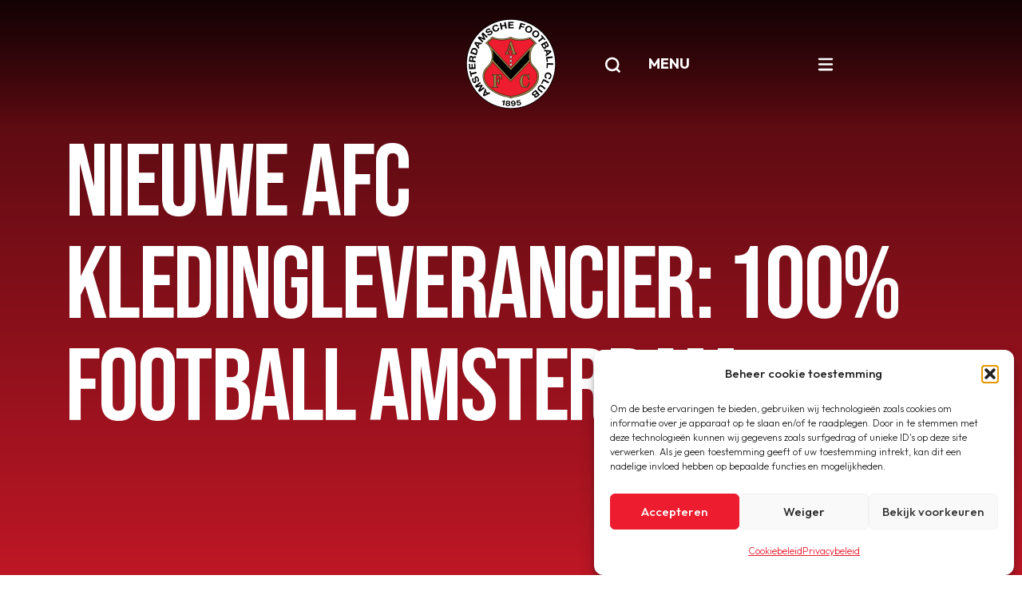

--- FILE ---
content_type: text/html; charset=UTF-8
request_url: https://www.afc.nl/nieuwe-afc-kledingleverancier-100-football-amsterdam/
body_size: 13047
content:

<!doctype html>
<!--[if lt IE 9]><html class="no-js no-svg ie lt-ie9 lt-ie8 lt-ie7" lang="nl-NL"> <![endif]-->
<!--[if IE 9]><html class="no-js no-svg ie ie9 lt-ie9 lt-ie8" lang="nl-NL"> <![endif]-->
<!--[if gt IE 9]><!--><html class="no-js no-svg" lang="nl-NL"> <!--<![endif]-->
<head>
    <meta charset="UTF-8" />
    <meta name="description" content="Amsterdamsche Football Club">
    <link rel="stylesheet" href="https://www.afc.nl/wp-content/themes/afc/style.css" type="text/css" media="screen" />
    <meta http-equiv="Content-Type" content="text/html; charset=UTF-8" />
    <meta http-equiv="X-UA-Compatible" content="IE=edge">
    <meta name="viewport" content="width=device-width, initial-scale=1">
    <link rel="author" href="https://www.afc.nl/wp-content/themes/afc/humans.txt" />
    <link rel="pingback" href="https://www.afc.nl/xmlrpc.php" />
    <link rel="profile" href="http://gmpg.org/xfn/11">
    <title>Nieuwe AFC kledingleverancier: 100% Football Amsterdam | AFC</title>
<meta name='robots' content='max-image-preview:large' />
<!-- Google tag (gtag.js) toestemmingsmodus dataLayer toegevoegd door Site Kit -->
<script type="text/javascript" id="google_gtagjs-js-consent-mode-data-layer">
/* <![CDATA[ */
window.dataLayer = window.dataLayer || [];function gtag(){dataLayer.push(arguments);}
gtag('consent', 'default', {"ad_personalization":"denied","ad_storage":"denied","ad_user_data":"denied","analytics_storage":"denied","functionality_storage":"denied","security_storage":"denied","personalization_storage":"denied","region":["AT","BE","BG","CH","CY","CZ","DE","DK","EE","ES","FI","FR","GB","GR","HR","HU","IE","IS","IT","LI","LT","LU","LV","MT","NL","NO","PL","PT","RO","SE","SI","SK"],"wait_for_update":500});
window._googlesitekitConsentCategoryMap = {"statistics":["analytics_storage"],"marketing":["ad_storage","ad_user_data","ad_personalization"],"functional":["functionality_storage","security_storage"],"preferences":["personalization_storage"]};
window._googlesitekitConsents = {"ad_personalization":"denied","ad_storage":"denied","ad_user_data":"denied","analytics_storage":"denied","functionality_storage":"denied","security_storage":"denied","personalization_storage":"denied","region":["AT","BE","BG","CH","CY","CZ","DE","DK","EE","ES","FI","FR","GB","GR","HR","HU","IE","IS","IT","LI","LT","LU","LV","MT","NL","NO","PL","PT","RO","SE","SI","SK"],"wait_for_update":500};
/* ]]> */
</script>
<!-- Einde Google tag (gtag.js) toestemmingsmodus dataLayer toegevoegd door Site Kit -->
		<style>
			.lazyload,
			.lazyloading {
				max-width: 100%;
			}
		</style>
		<style id='wp-img-auto-sizes-contain-inline-css' type='text/css'>
img:is([sizes=auto i],[sizes^="auto," i]){contain-intrinsic-size:3000px 1500px}
/*# sourceURL=wp-img-auto-sizes-contain-inline-css */
</style>
<style id='classic-theme-styles-inline-css' type='text/css'>
/*! This file is auto-generated */
.wp-block-button__link{color:#fff;background-color:#32373c;border-radius:9999px;box-shadow:none;text-decoration:none;padding:calc(.667em + 2px) calc(1.333em + 2px);font-size:1.125em}.wp-block-file__button{background:#32373c;color:#fff;text-decoration:none}
/*# sourceURL=/wp-includes/css/classic-themes.min.css */
</style>
<link rel="stylesheet" href="https://www.afc.nl/wp-content/plugins/complianz-gdpr-premium/assets/css/cookieblocker.min.css?ver=1762000547">
<link rel="stylesheet" href="https://www.afc.nl/wp-content/themes/afc/assets/css/app.04aa7.css">
<script src="https://www.afc.nl/wp-includes/js/jquery/jquery.min.js?ver=3.7.1"></script>
<script src="https://www.afc.nl/wp-includes/js/jquery/jquery-migrate.min.js?ver=3.4.1"></script>
<script src="https://kit.fontawesome.com/83614a2a73.js?ver=1"></script>
<script type="text/javascript" id="beehive-gtm-frontend-header-js-after">
/* <![CDATA[ */
var dataLayer = [];
(function(w,d,s,l,i){w[l]=w[l]||[];w[l].push({'gtm.start':
			new Date().getTime(),event:'gtm.js'});var f=d.getElementsByTagName(s)[0],
			j=d.createElement(s),dl=l!='dataLayer'?'&l='+l:'';j.async=true;j.src=
			'https://www.googletagmanager.com/gtm.js?id='+i+dl;f.parentNode.insertBefore(j,f);
			})(window,document,'script','dataLayer','GTM-5M8FF7JX');
//# sourceURL=beehive-gtm-frontend-header-js-after
/* ]]> */
</script>

<!-- Google tag (gtag.js) snippet toegevoegd door Site Kit -->
<!-- Google Analytics snippet toegevoegd door Site Kit -->
<script src="https://www.googletagmanager.com/gtag/js?id=G-MWW6YPPYVF" async></script>
<meta name="generator" content="Site Kit by Google 1.170.0" />			<style>.cmplz-hidden {
					display: none !important;
				}</style>		<script>
			document.documentElement.className = document.documentElement.className.replace('no-js', 'js');
		</script>
				<style>
			.no-js img.lazyload {
				display: none;
			}

			figure.wp-block-image img.lazyloading {
				min-width: 150px;
			}

			.lazyload,
			.lazyloading {
				--smush-placeholder-width: 100px;
				--smush-placeholder-aspect-ratio: 1/1;
				width: var(--smush-image-width, var(--smush-placeholder-width)) !important;
				aspect-ratio: var(--smush-image-aspect-ratio, var(--smush-placeholder-aspect-ratio)) !important;
			}

						.lazyload, .lazyloading {
				opacity: 0;
			}

			.lazyloaded {
				opacity: 1;
				transition: opacity 250ms;
				transition-delay: 0ms;
			}

					</style>
							<!-- Google Analytics tracking code output by Beehive Analytics Pro -->
						<script async src="https://www.googletagmanager.com/gtag/js?id=G-252272147&l=beehiveDataLayer"></script>
		<script>
						window.beehiveDataLayer = window.beehiveDataLayer || [];
			function beehive_ga() {beehiveDataLayer.push(arguments);}
			beehive_ga('js', new Date())
						beehive_ga('config', 'G-252272147', {
				'anonymize_ip': true,
				'allow_google_signals': false,
			})
					</script>
		<!-- SEO meta tags powered by SmartCrawl https://wpmudev.com/project/smartcrawl-wordpress-seo/ -->
<link rel="canonical" href="https://www.afc.nl/nieuwe-afc-kledingleverancier-100-football-amsterdam/" />
<meta name="description" content="AFC en&nbsp;Voetbalshop.nl&nbsp;hebben per 30 juni de samenwerking be&euml;indigd. Voetbalshop.nl&nbsp;heeft als AFC Vriendelijk Bedrijf de afgelopen vier s ..." />
<script type="application/ld+json">{"@context":"https:\/\/schema.org","@graph":[{"@type":"Organization","@id":"https:\/\/www.afc.nl\/#schema-publishing-organization","url":"https:\/\/www.afc.nl","name":"AFC","logo":{"@type":"ImageObject","@id":"https:\/\/www.afc.nl\/#schema-organization-logo","url":"https:\/\/www.afc.nl\/wp-content\/uploads\/2023\/10\/AFC-logo-4-png.png","height":60,"width":60}},{"@type":"WebSite","@id":"https:\/\/www.afc.nl\/#schema-website","url":"https:\/\/www.afc.nl","name":"AFC","encoding":"UTF-8","potentialAction":{"@type":"SearchAction","target":"https:\/\/www.afc.nl\/search\/{search_term_string}\/","query-input":"required name=search_term_string"},"image":{"@type":"ImageObject","@id":"https:\/\/www.afc.nl\/#schema-site-logo","url":"https:\/\/www.afc.nl\/wp-content\/uploads\/2022\/10\/afc-logo-color.png","height":224,"width":224,"caption":"afc logo color"}},{"@type":"BreadcrumbList","@id":"https:\/\/www.afc.nl\/nieuwe-afc-kledingleverancier-100-football-amsterdam?page&name=nieuwe-afc-kledingleverancier-100-football-amsterdam\/#breadcrumb","itemListElement":[{"@type":"ListItem","position":1,"name":"Home","item":"https:\/\/www.afc.nl"},{"@type":"ListItem","position":2,"name":"Archief","item":"https:\/\/www.afc.nl\/category\/archief\/"},{"@type":"ListItem","position":3,"name":"Nieuwe AFC kledingleverancier: 100% Football Amsterdam"}]},{"@type":"Person","@id":"https:\/\/www.afc.nl\/author\/expedition\/#schema-author","name":"expedition","url":"https:\/\/www.afc.nl\/author\/expedition\/"},{"@type":"WebPage","@id":"https:\/\/www.afc.nl\/nieuwe-afc-kledingleverancier-100-football-amsterdam\/#schema-webpage","isPartOf":{"@id":"https:\/\/www.afc.nl\/#schema-website"},"publisher":{"@id":"https:\/\/www.afc.nl\/#schema-publishing-organization"},"url":"https:\/\/www.afc.nl\/nieuwe-afc-kledingleverancier-100-football-amsterdam\/","hasPart":[{"@type":"SiteNavigationElement","@id":"https:\/\/www.afc.nl\/nieuwe-afc-kledingleverancier-100-football-amsterdam\/#schema-nav-element-2034","name":"","url":"https:\/\/www.afc.nl\/"},{"@type":"SiteNavigationElement","@id":"https:\/\/www.afc.nl\/nieuwe-afc-kledingleverancier-100-football-amsterdam\/#schema-nav-element-3683","name":"AFC 1","url":"#"},{"@type":"SiteNavigationElement","@id":"https:\/\/www.afc.nl\/nieuwe-afc-kledingleverancier-100-football-amsterdam\/#schema-nav-element-4467","name":"Nieuws","url":"\/nieuws\/?_news_categories=afc1"},{"@type":"SiteNavigationElement","@id":"https:\/\/www.afc.nl\/nieuwe-afc-kledingleverancier-100-football-amsterdam\/#schema-nav-element-265354","name":"","url":"https:\/\/www.afc.nl\/selectie-afc-1\/"},{"@type":"SiteNavigationElement","@id":"https:\/\/www.afc.nl\/nieuwe-afc-kledingleverancier-100-football-amsterdam\/#schema-nav-element-2035","name":"Programma","url":"https:\/\/www.afc.nl\/afc1-programma\/"},{"@type":"SiteNavigationElement","@id":"https:\/\/www.afc.nl\/nieuwe-afc-kledingleverancier-100-football-amsterdam\/#schema-nav-element-4407","name":"","url":"https:\/\/www.afc.nl\/topscorers\/"},{"@type":"SiteNavigationElement","@id":"https:\/\/www.afc.nl\/nieuwe-afc-kledingleverancier-100-football-amsterdam\/#schema-nav-element-39179","name":"","url":"https:\/\/www.afc.nl\/e-tickets\/"},{"@type":"SiteNavigationElement","@id":"https:\/\/www.afc.nl\/nieuwe-afc-kledingleverancier-100-football-amsterdam\/#schema-nav-element-4412","name":"","url":"https:\/\/www.afc.nl\/afc-tv-2022-2013\/"},{"@type":"SiteNavigationElement","@id":"https:\/\/www.afc.nl\/nieuwe-afc-kledingleverancier-100-football-amsterdam\/#schema-nav-element-4555","name":"","url":"https:\/\/www.afc.nl\/afc-tv-vanaf-2017\/"},{"@type":"SiteNavigationElement","@id":"https:\/\/www.afc.nl\/nieuwe-afc-kledingleverancier-100-football-amsterdam\/#schema-nav-element-3609","name":"Teams","url":"#"},{"@type":"SiteNavigationElement","@id":"https:\/\/www.afc.nl\/nieuwe-afc-kledingleverancier-100-football-amsterdam\/#schema-nav-element-4435","name":"","url":"https:\/\/www.afc.nl\/senioren-zaterdag\/"},{"@type":"SiteNavigationElement","@id":"https:\/\/www.afc.nl\/nieuwe-afc-kledingleverancier-100-football-amsterdam\/#schema-nav-element-4439","name":"","url":"https:\/\/www.afc.nl\/senioren-zondag\/"},{"@type":"SiteNavigationElement","@id":"https:\/\/www.afc.nl\/nieuwe-afc-kledingleverancier-100-football-amsterdam\/#schema-nav-element-4556","name":"","url":"https:\/\/www.afc.nl\/veteranen-zaterdag\/"},{"@type":"SiteNavigationElement","@id":"https:\/\/www.afc.nl\/nieuwe-afc-kledingleverancier-100-football-amsterdam\/#schema-nav-element-1818","name":"","url":"https:\/\/www.afc.nl\/jeugd-zaterdag\/"},{"@type":"SiteNavigationElement","@id":"https:\/\/www.afc.nl\/nieuwe-afc-kledingleverancier-100-football-amsterdam\/#schema-nav-element-3581","name":"","url":"https:\/\/www.afc.nl\/jeugd-zondag\/"},{"@type":"SiteNavigationElement","@id":"https:\/\/www.afc.nl\/nieuwe-afc-kledingleverancier-100-football-amsterdam\/#schema-nav-element-4460","name":"","url":"https:\/\/www.afc.nl\/vrouwen\/"},{"@type":"SiteNavigationElement","@id":"https:\/\/www.afc.nl\/nieuwe-afc-kledingleverancier-100-football-amsterdam\/#schema-nav-element-4459","name":"","url":"https:\/\/www.afc.nl\/meisjes-zaterdag\/"},{"@type":"SiteNavigationElement","@id":"https:\/\/www.afc.nl\/nieuwe-afc-kledingleverancier-100-football-amsterdam\/#schema-nav-element-37319","name":"","url":"https:\/\/www.afc.nl\/meisjes-zaterdag-copy\/"},{"@type":"SiteNavigationElement","@id":"https:\/\/www.afc.nl\/nieuwe-afc-kledingleverancier-100-football-amsterdam\/#schema-nav-element-3610","name":"Jeugd","url":"#"},{"@type":"SiteNavigationElement","@id":"https:\/\/www.afc.nl\/nieuwe-afc-kledingleverancier-100-football-amsterdam\/#schema-nav-element-3611","name":"Nieuws","url":"\/nieuws\/?_news_categories=jeugd"},{"@type":"SiteNavigationElement","@id":"https:\/\/www.afc.nl\/nieuwe-afc-kledingleverancier-100-football-amsterdam\/#schema-nav-element-3626","name":"Organisatie","url":"https:\/\/www.afc.nl\/jeugd-organisatie\/"},{"@type":"SiteNavigationElement","@id":"https:\/\/www.afc.nl\/nieuwe-afc-kledingleverancier-100-football-amsterdam\/#schema-nav-element-39849","name":"","url":"https:\/\/www.afc.nl\/teamindelingen-jeugd\/"},{"@type":"SiteNavigationElement","@id":"https:\/\/www.afc.nl\/nieuwe-afc-kledingleverancier-100-football-amsterdam\/#schema-nav-element-4473","name":"","url":"https:\/\/www.afc.nl\/trainingsschema\/"},{"@type":"SiteNavigationElement","@id":"https:\/\/www.afc.nl\/nieuwe-afc-kledingleverancier-100-football-amsterdam\/#schema-nav-element-139019","name":"","url":"https:\/\/www.afc.nl\/wedstrijdprogramma\/"},{"@type":"SiteNavigationElement","@id":"https:\/\/www.afc.nl\/nieuwe-afc-kledingleverancier-100-football-amsterdam\/#schema-nav-element-240590","name":"","url":"https:\/\/www.afc.nl\/uitslagen\/"},{"@type":"SiteNavigationElement","@id":"https:\/\/www.afc.nl\/nieuwe-afc-kledingleverancier-100-football-amsterdam\/#schema-nav-element-4488","name":"","url":"https:\/\/www.afc.nl\/afc-voetjebal\/"},{"@type":"SiteNavigationElement","@id":"https:\/\/www.afc.nl\/nieuwe-afc-kledingleverancier-100-football-amsterdam\/#schema-nav-element-254782","name":"","url":"https:\/\/www.afc.nl\/herfst2daagse\/"},{"@type":"SiteNavigationElement","@id":"https:\/\/www.afc.nl\/nieuwe-afc-kledingleverancier-100-football-amsterdam\/#schema-nav-element-249213","name":"","url":"https:\/\/www.afc.nl\/voetbalkamp-2025\/"},{"@type":"SiteNavigationElement","@id":"https:\/\/www.afc.nl\/nieuwe-afc-kledingleverancier-100-football-amsterdam\/#schema-nav-element-4491","name":"","url":"https:\/\/www.afc.nl\/medische-zaken\/"},{"@type":"SiteNavigationElement","@id":"https:\/\/www.afc.nl\/nieuwe-afc-kledingleverancier-100-football-amsterdam\/#schema-nav-element-4466","name":"Senioren","url":"#"},{"@type":"SiteNavigationElement","@id":"https:\/\/www.afc.nl\/nieuwe-afc-kledingleverancier-100-football-amsterdam\/#schema-nav-element-4492","name":"Nieuws","url":"\/nieuws\/?_news_categories=senioren"},{"@type":"SiteNavigationElement","@id":"https:\/\/www.afc.nl\/nieuwe-afc-kledingleverancier-100-football-amsterdam\/#schema-nav-element-246035","name":"","url":"https:\/\/www.afc.nl\/contactgegevens-aanvoerders\/"},{"@type":"SiteNavigationElement","@id":"https:\/\/www.afc.nl\/nieuwe-afc-kledingleverancier-100-football-amsterdam\/#schema-nav-element-39152","name":"","url":"https:\/\/www.afc.nl\/teamindelingen-zaterdag\/"},{"@type":"SiteNavigationElement","@id":"https:\/\/www.afc.nl\/nieuwe-afc-kledingleverancier-100-football-amsterdam\/#schema-nav-element-39158","name":"","url":"https:\/\/www.afc.nl\/teamindeling-zondag\/"},{"@type":"SiteNavigationElement","@id":"https:\/\/www.afc.nl\/nieuwe-afc-kledingleverancier-100-football-amsterdam\/#schema-nav-element-4513","name":"Trainingsschema","url":"https:\/\/www.afc.nl\/senioren-trainingsschema\/"},{"@type":"SiteNavigationElement","@id":"https:\/\/www.afc.nl\/nieuwe-afc-kledingleverancier-100-football-amsterdam\/#schema-nav-element-139018","name":"","url":"https:\/\/www.afc.nl\/wedstrijdprogramma\/"},{"@type":"SiteNavigationElement","@id":"https:\/\/www.afc.nl\/nieuwe-afc-kledingleverancier-100-football-amsterdam\/#schema-nav-element-240591","name":"","url":"https:\/\/www.afc.nl\/uitslagen\/"},{"@type":"SiteNavigationElement","@id":"https:\/\/www.afc.nl\/nieuwe-afc-kledingleverancier-100-football-amsterdam\/#schema-nav-element-19070","name":"","url":"https:\/\/www.afc.nl\/medische-zaken\/"},{"@type":"SiteNavigationElement","@id":"https:\/\/www.afc.nl\/nieuwe-afc-kledingleverancier-100-football-amsterdam\/#schema-nav-element-4548","name":"Clubinfo","url":"#"},{"@type":"SiteNavigationElement","@id":"https:\/\/www.afc.nl\/nieuwe-afc-kledingleverancier-100-football-amsterdam\/#schema-nav-element-266662","name":"","url":"https:\/\/www.afc.nl\/bestuur-contactpersonen\/"},{"@type":"SiteNavigationElement","@id":"https:\/\/www.afc.nl\/nieuwe-afc-kledingleverancier-100-football-amsterdam\/#schema-nav-element-4547","name":"","url":"https:\/\/www.afc.nl\/voetballinks\/"},{"@type":"SiteNavigationElement","@id":"https:\/\/www.afc.nl\/nieuwe-afc-kledingleverancier-100-football-amsterdam\/#schema-nav-element-4567","name":"","url":"https:\/\/www.afc.nl\/archief\/"},{"@type":"SiteNavigationElement","@id":"https:\/\/www.afc.nl\/nieuwe-afc-kledingleverancier-100-football-amsterdam\/#schema-nav-element-245963","name":"","url":"https:\/\/www.afc.nl\/veiligheidszaken\/"},{"@type":"SiteNavigationElement","@id":"https:\/\/www.afc.nl\/nieuwe-afc-kledingleverancier-100-football-amsterdam\/#schema-nav-element-273920","name":"Nieuwsoverzicht","url":"https:\/\/www.afc.nl\/nieuws\/"},{"@type":"SiteNavigationElement","@id":"https:\/\/www.afc.nl\/nieuwe-afc-kledingleverancier-100-football-amsterdam\/#schema-nav-element-4546","name":"","url":"https:\/\/www.afc.nl\/sponsoring\/"},{"@type":"SiteNavigationElement","@id":"https:\/\/www.afc.nl\/nieuwe-afc-kledingleverancier-100-football-amsterdam\/#schema-nav-element-265787","name":"","url":"https:\/\/www.afc.nl\/aanmelden\/"}]},{"@type":"NewsArticle","mainEntityOfPage":{"@id":"https:\/\/www.afc.nl\/nieuwe-afc-kledingleverancier-100-football-amsterdam\/#schema-webpage"},"publisher":{"@id":"https:\/\/www.afc.nl\/#schema-publishing-organization"},"dateModified":"2020-07-03T14:40:00","datePublished":"2020-07-03T14:40:00","headline":"Nieuwe AFC kledingleverancier: 100% Football Amsterdam | AFC","description":"AFC en&nbsp;Voetbalshop.nl&nbsp;hebben per 30 juni de samenwerking be&euml;indigd. Voetbalshop.nl&nbsp;heeft als AFC Vriendelijk Bedrijf de afgelopen vier s ...","name":"Nieuwe AFC kledingleverancier: 100% Football Amsterdam","author":{"@id":"https:\/\/www.afc.nl\/author\/expedition\/#schema-author"},"image":{"@type":"ImageObject","@id":"https:\/\/www.afc.nl\/nieuwe-afc-kledingleverancier-100-football-amsterdam\/#schema-article-image","url":"https:\/\/www.afc.nl\/wp-content\/uploads\/2022\/11\/AFC-logo-0.jpg","height":1154,"width":2052,"caption":"AFC logo "},"thumbnailUrl":"https:\/\/www.afc.nl\/wp-content\/uploads\/2022\/11\/AFC-logo-0.jpg"}]}</script>
<meta property="og:type" content="article" />
<meta property="og:url" content="https://www.afc.nl/nieuwe-afc-kledingleverancier-100-football-amsterdam/" />
<meta property="og:title" content="Nieuwe AFC kledingleverancier: 100% Football Amsterdam | AFC" />
<meta property="og:description" content="AFC en&nbsp;Voetbalshop.nl&nbsp;hebben per 30 juni de samenwerking be&euml;indigd. Voetbalshop.nl&nbsp;heeft als AFC Vriendelijk Bedrijf de afgelopen vier s ..." />
<meta property="article:published_time" content="2020-07-03T14:40:00" />
<meta property="article:author" content="expedition" />
<meta name="twitter:card" content="summary" />
<meta name="twitter:title" content="Nieuwe AFC kledingleverancier: 100% Football Amsterdam | AFC" />
<meta name="twitter:description" content="AFC en&nbsp;Voetbalshop.nl&nbsp;hebben per 30 juni de samenwerking be&euml;indigd. Voetbalshop.nl&nbsp;heeft als AFC Vriendelijk Bedrijf de afgelopen vier s ..." />
<!-- /SEO -->

<!-- Google Tag Manager snippet toegevoegd door Site Kit -->
<script type="text/javascript">
/* <![CDATA[ */

			( function( w, d, s, l, i ) {
				w[l] = w[l] || [];
				w[l].push( {'gtm.start': new Date().getTime(), event: 'gtm.js'} );
				var f = d.getElementsByTagName( s )[0],
					j = d.createElement( s ), dl = l != 'dataLayer' ? '&l=' + l : '';
				j.async = true;
				j.src = 'https://www.googletagmanager.com/gtm.js?id=' + i + dl;
				f.parentNode.insertBefore( j, f );
			} )( window, document, 'script', 'dataLayer', 'GTM-5M8FF7JX' );
			
/* ]]> */
</script>

<!-- Einde Google Tag Manager snippet toegevoegd door Site Kit -->
<link rel="icon" href="https://www.afc.nl/wp-content/uploads/2023/02/20220811_2f68a2527b03ad74778c31cd6e6b4c79-150x150.png" sizes="32x32" />
<link rel="icon" href="https://www.afc.nl/wp-content/uploads/2023/02/20220811_2f68a2527b03ad74778c31cd6e6b4c79.png" sizes="192x192" />
<link rel="apple-touch-icon" href="https://www.afc.nl/wp-content/uploads/2023/02/20220811_2f68a2527b03ad74778c31cd6e6b4c79.png" />
<meta name="msapplication-TileImage" content="https://www.afc.nl/wp-content/uploads/2023/02/20220811_2f68a2527b03ad74778c31cd6e6b4c79.png" />

			<style id='global-styles-inline-css' type='text/css'>
:root{--wp--preset--aspect-ratio--square: 1;--wp--preset--aspect-ratio--4-3: 4/3;--wp--preset--aspect-ratio--3-4: 3/4;--wp--preset--aspect-ratio--3-2: 3/2;--wp--preset--aspect-ratio--2-3: 2/3;--wp--preset--aspect-ratio--16-9: 16/9;--wp--preset--aspect-ratio--9-16: 9/16;--wp--preset--color--black: #000000;--wp--preset--color--cyan-bluish-gray: #abb8c3;--wp--preset--color--white: #ffffff;--wp--preset--color--pale-pink: #f78da7;--wp--preset--color--vivid-red: #cf2e2e;--wp--preset--color--luminous-vivid-orange: #ff6900;--wp--preset--color--luminous-vivid-amber: #fcb900;--wp--preset--color--light-green-cyan: #7bdcb5;--wp--preset--color--vivid-green-cyan: #00d084;--wp--preset--color--pale-cyan-blue: #8ed1fc;--wp--preset--color--vivid-cyan-blue: #0693e3;--wp--preset--color--vivid-purple: #9b51e0;--wp--preset--gradient--vivid-cyan-blue-to-vivid-purple: linear-gradient(135deg,rgb(6,147,227) 0%,rgb(155,81,224) 100%);--wp--preset--gradient--light-green-cyan-to-vivid-green-cyan: linear-gradient(135deg,rgb(122,220,180) 0%,rgb(0,208,130) 100%);--wp--preset--gradient--luminous-vivid-amber-to-luminous-vivid-orange: linear-gradient(135deg,rgb(252,185,0) 0%,rgb(255,105,0) 100%);--wp--preset--gradient--luminous-vivid-orange-to-vivid-red: linear-gradient(135deg,rgb(255,105,0) 0%,rgb(207,46,46) 100%);--wp--preset--gradient--very-light-gray-to-cyan-bluish-gray: linear-gradient(135deg,rgb(238,238,238) 0%,rgb(169,184,195) 100%);--wp--preset--gradient--cool-to-warm-spectrum: linear-gradient(135deg,rgb(74,234,220) 0%,rgb(151,120,209) 20%,rgb(207,42,186) 40%,rgb(238,44,130) 60%,rgb(251,105,98) 80%,rgb(254,248,76) 100%);--wp--preset--gradient--blush-light-purple: linear-gradient(135deg,rgb(255,206,236) 0%,rgb(152,150,240) 100%);--wp--preset--gradient--blush-bordeaux: linear-gradient(135deg,rgb(254,205,165) 0%,rgb(254,45,45) 50%,rgb(107,0,62) 100%);--wp--preset--gradient--luminous-dusk: linear-gradient(135deg,rgb(255,203,112) 0%,rgb(199,81,192) 50%,rgb(65,88,208) 100%);--wp--preset--gradient--pale-ocean: linear-gradient(135deg,rgb(255,245,203) 0%,rgb(182,227,212) 50%,rgb(51,167,181) 100%);--wp--preset--gradient--electric-grass: linear-gradient(135deg,rgb(202,248,128) 0%,rgb(113,206,126) 100%);--wp--preset--gradient--midnight: linear-gradient(135deg,rgb(2,3,129) 0%,rgb(40,116,252) 100%);--wp--preset--font-size--small: 13px;--wp--preset--font-size--medium: 20px;--wp--preset--font-size--large: 36px;--wp--preset--font-size--x-large: 42px;--wp--preset--spacing--20: 0.44rem;--wp--preset--spacing--30: 0.67rem;--wp--preset--spacing--40: 1rem;--wp--preset--spacing--50: 1.5rem;--wp--preset--spacing--60: 2.25rem;--wp--preset--spacing--70: 3.38rem;--wp--preset--spacing--80: 5.06rem;--wp--preset--shadow--natural: 6px 6px 9px rgba(0, 0, 0, 0.2);--wp--preset--shadow--deep: 12px 12px 50px rgba(0, 0, 0, 0.4);--wp--preset--shadow--sharp: 6px 6px 0px rgba(0, 0, 0, 0.2);--wp--preset--shadow--outlined: 6px 6px 0px -3px rgb(255, 255, 255), 6px 6px rgb(0, 0, 0);--wp--preset--shadow--crisp: 6px 6px 0px rgb(0, 0, 0);}:where(.is-layout-flex){gap: 0.5em;}:where(.is-layout-grid){gap: 0.5em;}body .is-layout-flex{display: flex;}.is-layout-flex{flex-wrap: wrap;align-items: center;}.is-layout-flex > :is(*, div){margin: 0;}body .is-layout-grid{display: grid;}.is-layout-grid > :is(*, div){margin: 0;}:where(.wp-block-columns.is-layout-flex){gap: 2em;}:where(.wp-block-columns.is-layout-grid){gap: 2em;}:where(.wp-block-post-template.is-layout-flex){gap: 1.25em;}:where(.wp-block-post-template.is-layout-grid){gap: 1.25em;}.has-black-color{color: var(--wp--preset--color--black) !important;}.has-cyan-bluish-gray-color{color: var(--wp--preset--color--cyan-bluish-gray) !important;}.has-white-color{color: var(--wp--preset--color--white) !important;}.has-pale-pink-color{color: var(--wp--preset--color--pale-pink) !important;}.has-vivid-red-color{color: var(--wp--preset--color--vivid-red) !important;}.has-luminous-vivid-orange-color{color: var(--wp--preset--color--luminous-vivid-orange) !important;}.has-luminous-vivid-amber-color{color: var(--wp--preset--color--luminous-vivid-amber) !important;}.has-light-green-cyan-color{color: var(--wp--preset--color--light-green-cyan) !important;}.has-vivid-green-cyan-color{color: var(--wp--preset--color--vivid-green-cyan) !important;}.has-pale-cyan-blue-color{color: var(--wp--preset--color--pale-cyan-blue) !important;}.has-vivid-cyan-blue-color{color: var(--wp--preset--color--vivid-cyan-blue) !important;}.has-vivid-purple-color{color: var(--wp--preset--color--vivid-purple) !important;}.has-black-background-color{background-color: var(--wp--preset--color--black) !important;}.has-cyan-bluish-gray-background-color{background-color: var(--wp--preset--color--cyan-bluish-gray) !important;}.has-white-background-color{background-color: var(--wp--preset--color--white) !important;}.has-pale-pink-background-color{background-color: var(--wp--preset--color--pale-pink) !important;}.has-vivid-red-background-color{background-color: var(--wp--preset--color--vivid-red) !important;}.has-luminous-vivid-orange-background-color{background-color: var(--wp--preset--color--luminous-vivid-orange) !important;}.has-luminous-vivid-amber-background-color{background-color: var(--wp--preset--color--luminous-vivid-amber) !important;}.has-light-green-cyan-background-color{background-color: var(--wp--preset--color--light-green-cyan) !important;}.has-vivid-green-cyan-background-color{background-color: var(--wp--preset--color--vivid-green-cyan) !important;}.has-pale-cyan-blue-background-color{background-color: var(--wp--preset--color--pale-cyan-blue) !important;}.has-vivid-cyan-blue-background-color{background-color: var(--wp--preset--color--vivid-cyan-blue) !important;}.has-vivid-purple-background-color{background-color: var(--wp--preset--color--vivid-purple) !important;}.has-black-border-color{border-color: var(--wp--preset--color--black) !important;}.has-cyan-bluish-gray-border-color{border-color: var(--wp--preset--color--cyan-bluish-gray) !important;}.has-white-border-color{border-color: var(--wp--preset--color--white) !important;}.has-pale-pink-border-color{border-color: var(--wp--preset--color--pale-pink) !important;}.has-vivid-red-border-color{border-color: var(--wp--preset--color--vivid-red) !important;}.has-luminous-vivid-orange-border-color{border-color: var(--wp--preset--color--luminous-vivid-orange) !important;}.has-luminous-vivid-amber-border-color{border-color: var(--wp--preset--color--luminous-vivid-amber) !important;}.has-light-green-cyan-border-color{border-color: var(--wp--preset--color--light-green-cyan) !important;}.has-vivid-green-cyan-border-color{border-color: var(--wp--preset--color--vivid-green-cyan) !important;}.has-pale-cyan-blue-border-color{border-color: var(--wp--preset--color--pale-cyan-blue) !important;}.has-vivid-cyan-blue-border-color{border-color: var(--wp--preset--color--vivid-cyan-blue) !important;}.has-vivid-purple-border-color{border-color: var(--wp--preset--color--vivid-purple) !important;}.has-vivid-cyan-blue-to-vivid-purple-gradient-background{background: var(--wp--preset--gradient--vivid-cyan-blue-to-vivid-purple) !important;}.has-light-green-cyan-to-vivid-green-cyan-gradient-background{background: var(--wp--preset--gradient--light-green-cyan-to-vivid-green-cyan) !important;}.has-luminous-vivid-amber-to-luminous-vivid-orange-gradient-background{background: var(--wp--preset--gradient--luminous-vivid-amber-to-luminous-vivid-orange) !important;}.has-luminous-vivid-orange-to-vivid-red-gradient-background{background: var(--wp--preset--gradient--luminous-vivid-orange-to-vivid-red) !important;}.has-very-light-gray-to-cyan-bluish-gray-gradient-background{background: var(--wp--preset--gradient--very-light-gray-to-cyan-bluish-gray) !important;}.has-cool-to-warm-spectrum-gradient-background{background: var(--wp--preset--gradient--cool-to-warm-spectrum) !important;}.has-blush-light-purple-gradient-background{background: var(--wp--preset--gradient--blush-light-purple) !important;}.has-blush-bordeaux-gradient-background{background: var(--wp--preset--gradient--blush-bordeaux) !important;}.has-luminous-dusk-gradient-background{background: var(--wp--preset--gradient--luminous-dusk) !important;}.has-pale-ocean-gradient-background{background: var(--wp--preset--gradient--pale-ocean) !important;}.has-electric-grass-gradient-background{background: var(--wp--preset--gradient--electric-grass) !important;}.has-midnight-gradient-background{background: var(--wp--preset--gradient--midnight) !important;}.has-small-font-size{font-size: var(--wp--preset--font-size--small) !important;}.has-medium-font-size{font-size: var(--wp--preset--font-size--medium) !important;}.has-large-font-size{font-size: var(--wp--preset--font-size--large) !important;}.has-x-large-font-size{font-size: var(--wp--preset--font-size--x-large) !important;}
/*# sourceURL=global-styles-inline-css */
</style>
</head>

	<body class="wp-singular post-template-default single single-post postid-14282 single-format-standard wp-theme-afc" data-template="base.twig">

		<a class="skip-link screen-reader-text" href="#content">Ga naar de inhoud</a>
		<header id="header" class="header header--not-scrolled header--closed ">
    
        <div class="header__navbar-closed">
            <div id="navbar-closed" class="container ">
                <div class="row">
                    <div class="col-12 position-relative">
                        <div class="header__logo-wrapper">
                            <a class="header__logo-url" href="https://www.afc.nl" title="Ga naar de homepagina">
                                <img alt="AFC logo" class="header__logo lazyload" data-src="https://www.afc.nl/wp-content/uploads/2022/10/afc-logo-color.png" src="[data-uri]" style="--smush-placeholder-width: 224px; --smush-placeholder-aspect-ratio: 224/224;">
                                <img alt="AFC logo" class="header__logo header__logo-alt lazyload" data-src="https://www.afc.nl/wp-content/uploads/2022/10/afc-logo-color.png" src="[data-uri]" style="--smush-placeholder-width: 224px; --smush-placeholder-aspect-ratio: 224/224;">
                            </a>
                        </div>

                        <div class="header__menu-toggle">
                            <button id="searchOpen" class="header__search-btn header__search-btn--open btn text-decoration-none px-0">
                                <svg width="23" height="24" viewBox="0 0 23 24" fill="none" xmlns="http://www.w3.org/2000/svg">
                                    <path fill-rule="evenodd" clip-rule="evenodd" d="M17 10.8151C17 14.6811 13.866 17.8151 10 17.8151C6.13401 17.8151 3 14.6811 3 10.8151C3 6.94907 6.13401 3.81506 10 3.81506C13.866 3.81506 17 6.94907 17 10.8151ZM15.751 18.9969C14.1243 20.1424 12.1407 20.8151 10 20.8151C4.47715 20.8151 0 16.3379 0 10.8151C0 5.29222 4.47715 0.815063 10 0.815063C15.5228 0.815063 20 5.29222 20 10.8151C20 13.1147 19.2238 15.233 17.919 16.9223L22.0604 21.0637L19.9391 23.1851L15.751 18.9969Z" fill="white"/>
                                </svg>
                            </button>
                            <button id="searchClose" class="header__search-btn header__search-btn--close btn text-decoration-none px-0">
                                <svg width="28" height="22" viewBox="0 0 28 22" fill="none" xmlns="http://www.w3.org/2000/svg">
                                    <rect x="3.04004" y="19.8389" width="28" height="3" transform="rotate(-45 3.04004 19.8389)" fill="white"/>
                                    <rect x="5.16113" y="0.0397949" width="28" height="3" transform="rotate(45 5.16113 0.0397949)" fill="white"/>
                                </svg>
                            </button>
                            <button id="menuOpen" class="d-flex header__menu-open">
                                <div class="btn d-flex align-items-center">
                                    <span class="header__menu-text">MENU</span>

                                    <span class="header__menu-open-icon ms-4">
                                        <i class="c-white fa-solid fa-bars"></i>
                                    </span>
                                </div>
                            </button>

                            <button id="menuClose" class="d-none header__menu-open">
                                <div class="btn d-flex align-items-center">
                                    <span class="header__menu-text">CLOSE</span>

                                    <span class="header__menu-open-icon ms-4">
                                        <i class="c-white fa-solid fa-x"></i>
                                    </span>
                                </div>
                            </button>
                        </div>
                    </div>
                </div>
            </div>
        </div>

        <div class="header__navbar-open">
            <div id="navbar-open" class="container ">
                
    <div class="row header__main-menu">
        <div id="js-primary-menu" class="col-12 col-md-6">
            <ul>
                                    <li class="text-6xl a-underline list-group-item f-secondary f-400" data-menu-id="0">
                        <a class="header__main-menu-link d-block" href="https://www.afc.nl/" target="_self">
                            Home
                                                    </a>
                    </li>
                                    <li class="text-6xl a-underline list-group-item f-secondary f-400" data-menu-id="1">
                        <a class="header__main-menu-link d-block" href="#" target="_self">
                            AFC 1
                                                            <i class="d-md-none text-3xl pb-1 fa-solid fa-chevron-down"></i>
                                <i class="d-md-none d-none text-3xl pb-1 fa-solid fa-chevron-up"></i>
                                    <ul class="d-md-none d-none">
                    <a class="text-decoration-none" href="/nieuws/?_news_categories=afc1" target="_self">
                <li class="text-xl c-white f-primary f-300 list-group-item">
                    Nieuws
                </li>
            </a>
                    <a class="text-decoration-none" href="https://www.afc.nl/selectie-afc-1/" target="_self">
                <li class="text-xl c-white f-primary f-300 list-group-item">
                    Selectie
                </li>
            </a>
                    <a class="text-decoration-none" href="https://www.afc.nl/afc1-programma/" target="_self">
                <li class="text-xl c-white f-primary f-300 list-group-item">
                    Programma
                </li>
            </a>
                    <a class="text-decoration-none" href="https://www.afc.nl/topscorers/" target="_self">
                <li class="text-xl c-white f-primary f-300 list-group-item">
                    Topscorers
                </li>
            </a>
                    <a class="text-decoration-none" href="https://www.afc.nl/e-tickets/" target="_self">
                <li class="text-xl c-white f-primary f-300 list-group-item">
                    E-Tickets
                </li>
            </a>
                    <a class="text-decoration-none" href="https://www.afc.nl/afc-tv-2022-2013/" target="_self">
                <li class="text-xl c-white f-primary f-300 list-group-item">
                    AFC-TV 2025-2026
                </li>
            </a>
                    <a class="text-decoration-none" href="https://www.afc.nl/afc-tv-vanaf-2017/" target="_self">
                <li class="text-xl c-white f-primary f-300 list-group-item">
                    AFC-TV vanaf 2017
                </li>
            </a>
            </ul>
                                                    </a>
                    </li>
                                    <li class="text-6xl a-underline list-group-item f-secondary f-400" data-menu-id="2">
                        <a class="header__main-menu-link d-block" href="#" target="_self">
                            Teams
                                                            <i class="d-md-none text-3xl pb-1 fa-solid fa-chevron-down"></i>
                                <i class="d-md-none d-none text-3xl pb-1 fa-solid fa-chevron-up"></i>
                                    <ul class="d-md-none d-none">
                    <a class="text-decoration-none" href="https://www.afc.nl/senioren-zaterdag/" target="_self">
                <li class="text-xl c-white f-primary f-300 list-group-item">
                    Senioren Zaterdag
                </li>
            </a>
                    <a class="text-decoration-none" href="https://www.afc.nl/senioren-zondag/" target="_self">
                <li class="text-xl c-white f-primary f-300 list-group-item">
                    Senioren Zondag
                </li>
            </a>
                    <a class="text-decoration-none" href="https://www.afc.nl/veteranen-zaterdag/" target="_self">
                <li class="text-xl c-white f-primary f-300 list-group-item">
                    Veteranen Zaterdag
                </li>
            </a>
                    <a class="text-decoration-none" href="https://www.afc.nl/jeugd-zaterdag/" target="_self">
                <li class="text-xl c-white f-primary f-300 list-group-item">
                    Jongens Zaterdag
                </li>
            </a>
                    <a class="text-decoration-none" href="https://www.afc.nl/jeugd-zondag/" target="_self">
                <li class="text-xl c-white f-primary f-300 list-group-item">
                    Jongens Zondag
                </li>
            </a>
                    <a class="text-decoration-none" href="https://www.afc.nl/vrouwen/" target="_self">
                <li class="text-xl c-white f-primary f-300 list-group-item">
                    Vrouwen
                </li>
            </a>
                    <a class="text-decoration-none" href="https://www.afc.nl/meisjes-zaterdag/" target="_self">
                <li class="text-xl c-white f-primary f-300 list-group-item">
                    Meiden Zaterdag
                </li>
            </a>
                    <a class="text-decoration-none" href="https://www.afc.nl/meisjes-zaterdag-copy/" target="_self">
                <li class="text-xl c-white f-primary f-300 list-group-item">
                    Meiden Zondag
                </li>
            </a>
            </ul>
                                                    </a>
                    </li>
                                    <li class="text-6xl a-underline list-group-item f-secondary f-400" data-menu-id="3">
                        <a class="header__main-menu-link d-block" href="#" target="_self">
                            Jeugd
                                                            <i class="d-md-none text-3xl pb-1 fa-solid fa-chevron-down"></i>
                                <i class="d-md-none d-none text-3xl pb-1 fa-solid fa-chevron-up"></i>
                                    <ul class="d-md-none d-none">
                    <a class="text-decoration-none" href="/nieuws/?_news_categories=jeugd" target="_self">
                <li class="text-xl c-white f-primary f-300 list-group-item">
                    Nieuws
                </li>
            </a>
                    <a class="text-decoration-none" href="https://www.afc.nl/jeugd-organisatie/" target="_self">
                <li class="text-xl c-white f-primary f-300 list-group-item">
                    Organisatie
                </li>
            </a>
                    <a class="text-decoration-none" href="https://www.afc.nl/teamindelingen-jeugd/" target="_self">
                <li class="text-xl c-white f-primary f-300 list-group-item">
                    Teamindelingen
                </li>
            </a>
                    <a class="text-decoration-none" href="https://www.afc.nl/trainingsschema/" target="_self">
                <li class="text-xl c-white f-primary f-300 list-group-item">
                    Trainingsschema
                </li>
            </a>
                    <a class="text-decoration-none" href="https://www.afc.nl/wedstrijdprogramma/" target="_self">
                <li class="text-xl c-white f-primary f-300 list-group-item">
                    Wedstrijdprogramma
                </li>
            </a>
                    <a class="text-decoration-none" href="https://www.afc.nl/uitslagen/" target="_self">
                <li class="text-xl c-white f-primary f-300 list-group-item">
                    Uitslagen
                </li>
            </a>
                    <a class="text-decoration-none" href="https://www.afc.nl/afc-voetjebal/" target="_self">
                <li class="text-xl c-white f-primary f-300 list-group-item">
                    Voetjebal @AFC
                </li>
            </a>
                    <a class="text-decoration-none" href="https://www.afc.nl/herfst2daagse/" target="_self">
                <li class="text-xl c-white f-primary f-300 list-group-item">
                    Herfst2daagse
                </li>
            </a>
                    <a class="text-decoration-none" href="https://www.afc.nl/voetbalkamp-2025/" target="_self">
                <li class="text-xl c-white f-primary f-300 list-group-item">
                    Voetbalkamp 2025
                </li>
            </a>
                    <a class="text-decoration-none" href="https://www.afc.nl/medische-zaken/" target="_self">
                <li class="text-xl c-white f-primary f-300 list-group-item">
                    Medische zaken
                </li>
            </a>
            </ul>
                                                    </a>
                    </li>
                                    <li class="text-6xl a-underline list-group-item f-secondary f-400" data-menu-id="4">
                        <a class="header__main-menu-link d-block" href="#" target="_self">
                            Senioren
                                                            <i class="d-md-none text-3xl pb-1 fa-solid fa-chevron-down"></i>
                                <i class="d-md-none d-none text-3xl pb-1 fa-solid fa-chevron-up"></i>
                                    <ul class="d-md-none d-none">
                    <a class="text-decoration-none" href="/nieuws/?_news_categories=senioren" target="_self">
                <li class="text-xl c-white f-primary f-300 list-group-item">
                    Nieuws
                </li>
            </a>
                    <a class="text-decoration-none" href="https://www.afc.nl/contactgegevens-aanvoerders/" target="_self">
                <li class="text-xl c-white f-primary f-300 list-group-item">
                    Contactgegevens aanvoerders &amp; Info 2025-2026
                </li>
            </a>
                    <a class="text-decoration-none" href="https://www.afc.nl/teamindelingen-zaterdag/" target="_self">
                <li class="text-xl c-white f-primary f-300 list-group-item">
                    Teamindelingen Zaterdag
                </li>
            </a>
                    <a class="text-decoration-none" href="https://www.afc.nl/teamindeling-zondag/" target="_self">
                <li class="text-xl c-white f-primary f-300 list-group-item">
                    Teamindelingen Zondag
                </li>
            </a>
                    <a class="text-decoration-none" href="https://www.afc.nl/senioren-trainingsschema/" target="_self">
                <li class="text-xl c-white f-primary f-300 list-group-item">
                    Trainingsschema
                </li>
            </a>
                    <a class="text-decoration-none" href="https://www.afc.nl/wedstrijdprogramma/" target="_self">
                <li class="text-xl c-white f-primary f-300 list-group-item">
                    Wedstrijdprogramma
                </li>
            </a>
                    <a class="text-decoration-none" href="https://www.afc.nl/uitslagen/" target="_self">
                <li class="text-xl c-white f-primary f-300 list-group-item">
                    Uitslagen
                </li>
            </a>
                    <a class="text-decoration-none" href="https://www.afc.nl/medische-zaken/" target="_self">
                <li class="text-xl c-white f-primary f-300 list-group-item">
                    Medische zaken
                </li>
            </a>
            </ul>
                                                    </a>
                    </li>
                                    <li class="text-6xl a-underline list-group-item f-secondary f-400" data-menu-id="5">
                        <a class="header__main-menu-link d-block" href="#" target="_self">
                            Clubinfo
                                                            <i class="d-md-none text-3xl pb-1 fa-solid fa-chevron-down"></i>
                                <i class="d-md-none d-none text-3xl pb-1 fa-solid fa-chevron-up"></i>
                                    <ul class="d-md-none d-none">
                    <a class="text-decoration-none" href="https://www.afc.nl/bestuur-contactpersonen/" target="_self">
                <li class="text-xl c-white f-primary f-300 list-group-item">
                    Bestuur en Contactpersonen
                </li>
            </a>
                    <a class="text-decoration-none" href="https://www.afc.nl/voetballinks/" target="_self">
                <li class="text-xl c-white f-primary f-300 list-group-item">
                    Voetballinks
                </li>
            </a>
                    <a class="text-decoration-none" href="https://www.afc.nl/archief/" target="_self">
                <li class="text-xl c-white f-primary f-300 list-group-item">
                    Geschiedenis
                </li>
            </a>
                    <a class="text-decoration-none" href="https://www.afc.nl/veiligheidszaken/" target="_self">
                <li class="text-xl c-white f-primary f-300 list-group-item">
                    Veiligheidszaken
                </li>
            </a>
            </ul>
                                                    </a>
                    </li>
                                    <li class="text-6xl a-underline list-group-item f-secondary f-400" data-menu-id="6">
                        <a class="header__main-menu-link d-block" href="https://www.afc.nl/nieuws/" target="_self">
                            Nieuwsoverzicht
                                                    </a>
                    </li>
                                    <li class="text-6xl a-underline list-group-item f-secondary f-400" data-menu-id="7">
                        <a class="header__main-menu-link d-block" href="https://www.afc.nl/sponsoring/" target="_self">
                            Sponsoring
                                                    </a>
                    </li>
                                    <li class="text-6xl a-underline list-group-item f-secondary f-400" data-menu-id="8">
                        <a class="header__main-menu-link d-block" href="https://www.afc.nl/aanmelden/" target="_self">
                            Aanmelden
                                                    </a>
                    </li>
                            </ul>

            <div class="mt-7">
                    <ul class="header__secondary-menu-list">
                    <li class="header__secondary-menu-item c-white list-group-item f-primary f-400">
                <a class="header__secondary-menu-link text-decoration-none text-uppercase c-white text-3xl" href="https://www.afc.nl/sportpark-goed-genoeg/" target="_self">
                    Sportpark goed genoeg
                </a>
            </li>
                    <li class="header__secondary-menu-item c-white list-group-item f-primary f-400">
                <a class="header__secondary-menu-link text-decoration-none text-uppercase c-white text-3xl" href="https://www.afc.nl/lidmaatschap/" target="_self">
                    Lidmaatschap
                </a>
            </li>
                    <li class="header__secondary-menu-item c-white list-group-item f-primary f-400">
                <a class="header__secondary-menu-link text-decoration-none text-uppercase c-white text-3xl" href="https://www.afc.nl/contact/" target="_self">
                    Contact
                </a>
            </li>
            </ul>
            </div>
        </div>

        <div id="js-submenu" class="col-12 col-md-6 d-none d-md-block">
                                                                            <ul class="submenu-block d-none" data-menu-id="1">
                                                    <li class="header__main-sub-item text-4xl c-white list-group-item f-primary f-300">
                                <a class="header__main-sub-link ps-7 ps-md-0 text-decoration-none d-block" href="/nieuws/?_news_categories=afc1"
                                   target="_self">
                                    Nieuws
                                </a>
                            </li>
                                                    <li class="header__main-sub-item text-4xl c-white list-group-item f-primary f-300">
                                <a class="header__main-sub-link ps-7 ps-md-0 text-decoration-none d-block" href="https://www.afc.nl/selectie-afc-1/"
                                   target="_self">
                                    Selectie
                                </a>
                            </li>
                                                    <li class="header__main-sub-item text-4xl c-white list-group-item f-primary f-300">
                                <a class="header__main-sub-link ps-7 ps-md-0 text-decoration-none d-block" href="https://www.afc.nl/afc1-programma/"
                                   target="_self">
                                    Programma
                                </a>
                            </li>
                                                    <li class="header__main-sub-item text-4xl c-white list-group-item f-primary f-300">
                                <a class="header__main-sub-link ps-7 ps-md-0 text-decoration-none d-block" href="https://www.afc.nl/topscorers/"
                                   target="_self">
                                    Topscorers
                                </a>
                            </li>
                                                    <li class="header__main-sub-item text-4xl c-white list-group-item f-primary f-300">
                                <a class="header__main-sub-link ps-7 ps-md-0 text-decoration-none d-block" href="https://www.afc.nl/e-tickets/"
                                   target="_self">
                                    E-Tickets
                                </a>
                            </li>
                                                    <li class="header__main-sub-item text-4xl c-white list-group-item f-primary f-300">
                                <a class="header__main-sub-link ps-7 ps-md-0 text-decoration-none d-block" href="https://www.afc.nl/afc-tv-2022-2013/"
                                   target="_self">
                                    AFC-TV 2025-2026
                                </a>
                            </li>
                                                    <li class="header__main-sub-item text-4xl c-white list-group-item f-primary f-300">
                                <a class="header__main-sub-link ps-7 ps-md-0 text-decoration-none d-block" href="https://www.afc.nl/afc-tv-vanaf-2017/"
                                   target="_self">
                                    AFC-TV vanaf 2017
                                </a>
                            </li>
                                            </ul>
                                                                <ul class="submenu-block d-none" data-menu-id="2">
                                                    <li class="header__main-sub-item text-4xl c-white list-group-item f-primary f-300">
                                <a class="header__main-sub-link ps-7 ps-md-0 text-decoration-none d-block" href="https://www.afc.nl/senioren-zaterdag/"
                                   target="_self">
                                    Senioren Zaterdag
                                </a>
                            </li>
                                                    <li class="header__main-sub-item text-4xl c-white list-group-item f-primary f-300">
                                <a class="header__main-sub-link ps-7 ps-md-0 text-decoration-none d-block" href="https://www.afc.nl/senioren-zondag/"
                                   target="_self">
                                    Senioren Zondag
                                </a>
                            </li>
                                                    <li class="header__main-sub-item text-4xl c-white list-group-item f-primary f-300">
                                <a class="header__main-sub-link ps-7 ps-md-0 text-decoration-none d-block" href="https://www.afc.nl/veteranen-zaterdag/"
                                   target="_self">
                                    Veteranen Zaterdag
                                </a>
                            </li>
                                                    <li class="header__main-sub-item text-4xl c-white list-group-item f-primary f-300">
                                <a class="header__main-sub-link ps-7 ps-md-0 text-decoration-none d-block" href="https://www.afc.nl/jeugd-zaterdag/"
                                   target="_self">
                                    Jongens Zaterdag
                                </a>
                            </li>
                                                    <li class="header__main-sub-item text-4xl c-white list-group-item f-primary f-300">
                                <a class="header__main-sub-link ps-7 ps-md-0 text-decoration-none d-block" href="https://www.afc.nl/jeugd-zondag/"
                                   target="_self">
                                    Jongens Zondag
                                </a>
                            </li>
                                                    <li class="header__main-sub-item text-4xl c-white list-group-item f-primary f-300">
                                <a class="header__main-sub-link ps-7 ps-md-0 text-decoration-none d-block" href="https://www.afc.nl/vrouwen/"
                                   target="_self">
                                    Vrouwen
                                </a>
                            </li>
                                                    <li class="header__main-sub-item text-4xl c-white list-group-item f-primary f-300">
                                <a class="header__main-sub-link ps-7 ps-md-0 text-decoration-none d-block" href="https://www.afc.nl/meisjes-zaterdag/"
                                   target="_self">
                                    Meiden Zaterdag
                                </a>
                            </li>
                                                    <li class="header__main-sub-item text-4xl c-white list-group-item f-primary f-300">
                                <a class="header__main-sub-link ps-7 ps-md-0 text-decoration-none d-block" href="https://www.afc.nl/meisjes-zaterdag-copy/"
                                   target="_self">
                                    Meiden Zondag
                                </a>
                            </li>
                                            </ul>
                                                                <ul class="submenu-block d-none" data-menu-id="3">
                                                    <li class="header__main-sub-item text-4xl c-white list-group-item f-primary f-300">
                                <a class="header__main-sub-link ps-7 ps-md-0 text-decoration-none d-block" href="/nieuws/?_news_categories=jeugd"
                                   target="_self">
                                    Nieuws
                                </a>
                            </li>
                                                    <li class="header__main-sub-item text-4xl c-white list-group-item f-primary f-300">
                                <a class="header__main-sub-link ps-7 ps-md-0 text-decoration-none d-block" href="https://www.afc.nl/jeugd-organisatie/"
                                   target="_self">
                                    Organisatie
                                </a>
                            </li>
                                                    <li class="header__main-sub-item text-4xl c-white list-group-item f-primary f-300">
                                <a class="header__main-sub-link ps-7 ps-md-0 text-decoration-none d-block" href="https://www.afc.nl/teamindelingen-jeugd/"
                                   target="_self">
                                    Teamindelingen
                                </a>
                            </li>
                                                    <li class="header__main-sub-item text-4xl c-white list-group-item f-primary f-300">
                                <a class="header__main-sub-link ps-7 ps-md-0 text-decoration-none d-block" href="https://www.afc.nl/trainingsschema/"
                                   target="_self">
                                    Trainingsschema
                                </a>
                            </li>
                                                    <li class="header__main-sub-item text-4xl c-white list-group-item f-primary f-300">
                                <a class="header__main-sub-link ps-7 ps-md-0 text-decoration-none d-block" href="https://www.afc.nl/wedstrijdprogramma/"
                                   target="_self">
                                    Wedstrijdprogramma
                                </a>
                            </li>
                                                    <li class="header__main-sub-item text-4xl c-white list-group-item f-primary f-300">
                                <a class="header__main-sub-link ps-7 ps-md-0 text-decoration-none d-block" href="https://www.afc.nl/uitslagen/"
                                   target="_self">
                                    Uitslagen
                                </a>
                            </li>
                                                    <li class="header__main-sub-item text-4xl c-white list-group-item f-primary f-300">
                                <a class="header__main-sub-link ps-7 ps-md-0 text-decoration-none d-block" href="https://www.afc.nl/afc-voetjebal/"
                                   target="_self">
                                    Voetjebal @AFC
                                </a>
                            </li>
                                                    <li class="header__main-sub-item text-4xl c-white list-group-item f-primary f-300">
                                <a class="header__main-sub-link ps-7 ps-md-0 text-decoration-none d-block" href="https://www.afc.nl/herfst2daagse/"
                                   target="_self">
                                    Herfst2daagse
                                </a>
                            </li>
                                                    <li class="header__main-sub-item text-4xl c-white list-group-item f-primary f-300">
                                <a class="header__main-sub-link ps-7 ps-md-0 text-decoration-none d-block" href="https://www.afc.nl/voetbalkamp-2025/"
                                   target="_self">
                                    Voetbalkamp 2025
                                </a>
                            </li>
                                                    <li class="header__main-sub-item text-4xl c-white list-group-item f-primary f-300">
                                <a class="header__main-sub-link ps-7 ps-md-0 text-decoration-none d-block" href="https://www.afc.nl/medische-zaken/"
                                   target="_self">
                                    Medische zaken
                                </a>
                            </li>
                                            </ul>
                                                                <ul class="submenu-block d-none" data-menu-id="4">
                                                    <li class="header__main-sub-item text-4xl c-white list-group-item f-primary f-300">
                                <a class="header__main-sub-link ps-7 ps-md-0 text-decoration-none d-block" href="/nieuws/?_news_categories=senioren"
                                   target="_self">
                                    Nieuws
                                </a>
                            </li>
                                                    <li class="header__main-sub-item text-4xl c-white list-group-item f-primary f-300">
                                <a class="header__main-sub-link ps-7 ps-md-0 text-decoration-none d-block" href="https://www.afc.nl/contactgegevens-aanvoerders/"
                                   target="_self">
                                    Contactgegevens aanvoerders &amp; Info 2025-2026
                                </a>
                            </li>
                                                    <li class="header__main-sub-item text-4xl c-white list-group-item f-primary f-300">
                                <a class="header__main-sub-link ps-7 ps-md-0 text-decoration-none d-block" href="https://www.afc.nl/teamindelingen-zaterdag/"
                                   target="_self">
                                    Teamindelingen Zaterdag
                                </a>
                            </li>
                                                    <li class="header__main-sub-item text-4xl c-white list-group-item f-primary f-300">
                                <a class="header__main-sub-link ps-7 ps-md-0 text-decoration-none d-block" href="https://www.afc.nl/teamindeling-zondag/"
                                   target="_self">
                                    Teamindelingen Zondag
                                </a>
                            </li>
                                                    <li class="header__main-sub-item text-4xl c-white list-group-item f-primary f-300">
                                <a class="header__main-sub-link ps-7 ps-md-0 text-decoration-none d-block" href="https://www.afc.nl/senioren-trainingsschema/"
                                   target="_self">
                                    Trainingsschema
                                </a>
                            </li>
                                                    <li class="header__main-sub-item text-4xl c-white list-group-item f-primary f-300">
                                <a class="header__main-sub-link ps-7 ps-md-0 text-decoration-none d-block" href="https://www.afc.nl/wedstrijdprogramma/"
                                   target="_self">
                                    Wedstrijdprogramma
                                </a>
                            </li>
                                                    <li class="header__main-sub-item text-4xl c-white list-group-item f-primary f-300">
                                <a class="header__main-sub-link ps-7 ps-md-0 text-decoration-none d-block" href="https://www.afc.nl/uitslagen/"
                                   target="_self">
                                    Uitslagen
                                </a>
                            </li>
                                                    <li class="header__main-sub-item text-4xl c-white list-group-item f-primary f-300">
                                <a class="header__main-sub-link ps-7 ps-md-0 text-decoration-none d-block" href="https://www.afc.nl/medische-zaken/"
                                   target="_self">
                                    Medische zaken
                                </a>
                            </li>
                                            </ul>
                                                                <ul class="submenu-block d-none" data-menu-id="5">
                                                    <li class="header__main-sub-item text-4xl c-white list-group-item f-primary f-300">
                                <a class="header__main-sub-link ps-7 ps-md-0 text-decoration-none d-block" href="https://www.afc.nl/bestuur-contactpersonen/"
                                   target="_self">
                                    Bestuur en Contactpersonen
                                </a>
                            </li>
                                                    <li class="header__main-sub-item text-4xl c-white list-group-item f-primary f-300">
                                <a class="header__main-sub-link ps-7 ps-md-0 text-decoration-none d-block" href="https://www.afc.nl/voetballinks/"
                                   target="_self">
                                    Voetballinks
                                </a>
                            </li>
                                                    <li class="header__main-sub-item text-4xl c-white list-group-item f-primary f-300">
                                <a class="header__main-sub-link ps-7 ps-md-0 text-decoration-none d-block" href="https://www.afc.nl/archief/"
                                   target="_self">
                                    Geschiedenis
                                </a>
                            </li>
                                                    <li class="header__main-sub-item text-4xl c-white list-group-item f-primary f-300">
                                <a class="header__main-sub-link ps-7 ps-md-0 text-decoration-none d-block" href="https://www.afc.nl/veiligheidszaken/"
                                   target="_self">
                                    Veiligheidszaken
                                </a>
                            </li>
                                            </ul>
                                                                                                                        </div>
    </div>
            </div>
        </div>

        <div class="header__search-wrapper">
            <div class="container">
                <div class="row">
                    <div class="col-12 col-lg-8 offset-lg-2 mt-8 mt-lg-15">
                            <form role="search" method="get" id="searchform" class="searchform" action="https://www.afc.nl">
    <div class="searchform__wrapper">
        <div class="searchform__input-wrapper">
            <input class="searchform__input" type="text" value="" placeholder="Zoek op de website" aria-label="Zoeken in" name="s" id="s">
            <div class="searchform__input-line"></div>
        </div>

        <div class="searchform__submit-wrapper">
            <input type="submit" id="searchsubmit" class="searchform__submit" value="Zoek">
        </div>
    </div>
</form>
                    </div>
                </div>
            </div>
        </div>
    </header>

		<section id="content" role="main" class="content-wrapper">
						<div class="wrapper ">
				    <div class="content-wrapper">
        <article class="post-type-post" id="post-14282">
            
<section class="block-content header-image   header-image--clear header-image--large">
    <div class="header-image__wrapper">
        <div class="header-image__image-wrapper">
                            <picture>
                    <source media="(min-width:1024px)" srcset="">
                    <img class="header-image__image " src="" loading="lazy" alt="" title="">
                </picture>
                    </div>

        <div class="header-image__content">
            <div class="container h-100">
                <div class="row h-100 align-items-center">
                    <div class="col-12">
                                                <h1 class="header-image__title">
                            
                                                            Nieuwe AFC kledingleverancier: 100% Football Amsterdam
                            
                                                    </h1>

                        <div>
                                                                                </div>
                    </div>
                </div>
            </div>
        </div>
    </div>

    <div class="header-image__animation">
                    </div>

    </section>

                            <section class="block-back-url">
                    <div class="container">
                        <div class="row">
                            <div class="col-12">
                                <a href="/nieuws/" title="Back to overview">
                                    <i class="fa-solid fa-chevron-left"></i>Back to overview
                                </a>
                            </div>
                        </div>
                    </div>
                </section>
            
            <section class="article-content">
                <div class="article-body">
                    <section class="block-content">
                        <div class="container">
                            <div class="row justify-content-center">
                                <div class="col-md-8">
                                    <p><strong>AFC en&nbsp;Voetbalshop.nl&nbsp;hebben per 30 juni de samenwerking be&euml;indigd.</strong><br />
Voetbalshop.nl&nbsp;heeft als AFC Vriendelijk Bedrijf de afgelopen vier seizoenen de kleding voor&nbsp;onze selectie-elftallen&nbsp;verzorgd.<br />
Daarnaast was&nbsp;Voetbashop.nl&nbsp;het offici&euml;le verkoopkanaal voor AFC kledij.<br />
AFC bedankt&nbsp;Voetbalshop.nl&nbsp;voor de sponsoring van de afgelopen jaren en wenst hen veel succes bij hun verdere bedrijfsvoering.</p>
<p><strong>Nieuwe AFC kledingleverancier is: </strong><strong>100% Football Amsterdam</strong><br />
Dit bedrijf is gevestigd in Amsterdam, Middenweg 261-265, telefoon 020-846 3671.<br />
Eigenaar Liam Westerveld zal de complete collectie AFC kleding gaan leveren en tevens AFC Vriendelijk bedrijf gaan worden.<br />
Het AFC shirt blijft onveranderd, echter het Nike logo verdwijnt hierop. Op alle andere artikelen blijft het Nike logo gehandhaafd.<br />
Daarnaast vindt men in het assortiment voetbalschoenen en accessoires<br />
De AFC kleding is vanaf eind juli leverbaar.<br />
Meer info volgt later.</p>

                                </div>
                            </div>
                        </div>
                    </section>
                </div>
            </section>
        </article>
    </div>
			</div>
					</section>

					<footer id="footer">
				<footer class="footer">
    <div class="container">
        
        <div class="row">
            <div class="col-md-4">
                <h3 class="footer__title">Quick links</h3>

                <div class="footer__menu">
                    	<ul>
			<li class="menu-item menu-item-type-post_type menu-item-object-page menu-item-1836">
			<a target="_self" href="https://www.afc.nl/nieuws/">Nieuws</a>
            		</li>
			<li class="menu-item menu-item-type-post_type menu-item-object-page menu-item-1837">
			<a target="_self" href="https://www.afc.nl/sponsoring/">Sponsoring</a>
            		</li>
			<li class="menu-item menu-item-type-post_type menu-item-object-page menu-item-43758">
			<a target="_self" href="https://www.afc.nl/teams/">Teams</a>
            		</li>
			<li class="menu-item menu-item-type-post_type menu-item-object-page menu-item-43759">
			<a target="_self" href="https://www.afc.nl/trainingsschema/">Trainingsschema</a>
            		</li>
			<li class="menu-item menu-item-type-post_type menu-item-object-page menu-item-240593">
			<a target="_self" href="https://www.afc.nl/wedstrijdprogramma/">Wedstrijdprogramma</a>
            		</li>
			<li class="menu-item menu-item-type-post_type menu-item-object-page menu-item-240592">
			<a target="_self" href="https://www.afc.nl/uitslagen/">Uitslagen</a>
            		</li>
		</ul>
                </div>
            </div>

            <div class="col-md-4">
                <h3 class="footer__title">Volg ons</h3>

                <div class="footer__socials">
                                            <a href="https://www.facebook.com/AFC.Amsterdam" target="_blank" title="Volg ons op Facebook" rel="noopener noreferrer" class="icon-circle">
                            <i class="c-white text-2xl fa-brands fa-facebook-f"></i>
                        </a>
                    
                                            <a href="https://www.linkedin.com/groups/1084847/" target="_blank" title="Volg ons op LinkedIn" rel="noopener noreferrer" class="icon-circle">
                            <i class="c-white text-2xl fa-brands fa-linkedin-in"></i>
                        </a>
                    
                                            <a href="https://x.com/AFC_Amsterdam" target="_blank" title="Volg ons op Twitter" rel="noopener noreferrer" class="icon-circle">
                            <i class="c-white text-2xl fa-brands fa-twitter"></i>
                        </a>
                    
                                            <a href="https://www.instagram.com/amsterdamschefootballclub/" target="_blank" title="Volg ons op Instagram" rel="noopener noreferrer" class="icon-circle">
                            <i class="c-white text-2xl fa-brands fa-instagram"></i>
                        </a>
                                    </div>
            </div>

            <div class="col-md-4">
                <div class="footer__contact">
                    <h3 class="footer__title">Contact</h3>

                                            <p class="mb-0">Sportpark Goed Genoeg<br />
Maurice Ravellaan 4<br />
1083 HR Amsterdam</p>
                    
                                            <p>
                            <a href="https://www.google.nl/maps/dir//Amsterdamsche+Football+Club,+De+Boelelaan+50,+1082+LR+Amsterdam/@52.3366047,4.8078723,12z/data=!4m8!4m7!1m0!1m5!1m1!1s0x47c60a1a60d46187:0x262f32bf901f4d53!2m2!1d4.8779118!2d52.3366254" target="_blank" title="Routebeschrijving" rel="noopener noreferrer">
                                <i class="c-white fa-sharp fa-solid fa-location-dot"></i><strong>Routebeschrijving</strong>
                            </a>
                        </p>
                    
                                            <p class="mb-0">
                                                            Administratie: <a href="tel:020-6445575" title="Administratie">020-6445575</a><br />
                                                    </p>
                    
                                            <p>
                                                            <a href="mailto:info@afc.nl" title="info@afc.nl">
                                    <i class="fa-solid fa-paper-plane"></i>info@afc.nl
                                </a><br />
                                                            <a href="mailto:website@afc.nl" title="website@afc.nl">
                                    <i class="fa-solid fa-paper-plane"></i>website@afc.nl
                                </a><br />
                                                            <a href="mailto:wedstrijdzaken@afc.nl" title="wedstrijdzaken@afc.nl">
                                    <i class="fa-solid fa-paper-plane"></i>wedstrijdzaken@afc.nl
                                </a><br />
                                                            <a href="mailto:ledenadministratie@afc.nl" title="ledenadministratie@afc.nl">
                                    <i class="fa-solid fa-paper-plane"></i>ledenadministratie@afc.nl
                                </a><br />
                                                    </p>
                                    </div>
            </div>
        </div>

        <div class="footer__copyright">
            <div class="footer__copyright-content">
                Copyright &copy; 2020-2026 AFC
            </div>

            <div class="footer__copyright-menu">
                	<ul>
			<li class="menu-item menu-item-type-post_type menu-item-object-page menu-item-privacy-policy menu-item-1826">
			<a target="_self" href="https://www.afc.nl/privacybeleid/">Privacybeleid</a>
            		</li>
			<li class="menu-item menu-item-type-custom menu-item-object-custom menu-item-36881">
			<a target="_self" href="https://www.afc.nl/cookiebeleid-eu/?cmplz_region_redirect=true">Cookiebeleid</a>
            		</li>
		</ul>
            </div>
        </div>
    </div>
</footer>
			</footer>
			<script type="speculationrules">
{"prefetch":[{"source":"document","where":{"and":[{"href_matches":"/*"},{"not":{"href_matches":["/wp-*.php","/wp-admin/*","/wp-content/uploads/*","/wp-content/*","/wp-content/plugins/*","/wp-content/themes/afc/*","/*\\?(.+)"]}},{"not":{"selector_matches":"a[rel~=\"nofollow\"]"}},{"not":{"selector_matches":".no-prefetch, .no-prefetch a"}}]},"eagerness":"conservative"}]}
</script>

<!-- Consent Management powered by Complianz | GDPR/CCPA Cookie Consent https://wordpress.org/plugins/complianz-gdpr -->
<div id="cmplz-cookiebanner-container"><div class="cmplz-cookiebanner cmplz-hidden banner-1 bottom-right-view-preferences optin cmplz-bottom-right cmplz-categories-type-view-preferences" aria-modal="true" data-nosnippet="true" role="dialog" aria-live="polite" aria-labelledby="cmplz-header-1-optin" aria-describedby="cmplz-message-1-optin">
	<div class="cmplz-header">
		<div class="cmplz-logo"></div>
		<div class="cmplz-title" id="cmplz-header-1-optin">Beheer cookie toestemming</div>
		<div class="cmplz-close" tabindex="0" role="button" aria-label="Dialog sluiten">
			<svg aria-hidden="true" focusable="false" data-prefix="fas" data-icon="times" class="svg-inline--fa fa-times fa-w-11" role="img" xmlns="http://www.w3.org/2000/svg" viewBox="0 0 352 512"><path fill="currentColor" d="M242.72 256l100.07-100.07c12.28-12.28 12.28-32.19 0-44.48l-22.24-22.24c-12.28-12.28-32.19-12.28-44.48 0L176 189.28 75.93 89.21c-12.28-12.28-32.19-12.28-44.48 0L9.21 111.45c-12.28 12.28-12.28 32.19 0 44.48L109.28 256 9.21 356.07c-12.28 12.28-12.28 32.19 0 44.48l22.24 22.24c12.28 12.28 32.2 12.28 44.48 0L176 322.72l100.07 100.07c12.28 12.28 32.2 12.28 44.48 0l22.24-22.24c12.28-12.28 12.28-32.19 0-44.48L242.72 256z"></path></svg>
		</div>
	</div>

	<div class="cmplz-divider cmplz-divider-header"></div>
	<div class="cmplz-body">
		<div class="cmplz-message" id="cmplz-message-1-optin">Om de beste ervaringen te bieden, gebruiken wij technologieën zoals cookies om informatie over je apparaat op te slaan en/of te raadplegen. Door in te stemmen met deze technologieën kunnen wij gegevens zoals surfgedrag of unieke ID's op deze site verwerken. Als je geen toestemming geeft of uw toestemming intrekt, kan dit een nadelige invloed hebben op bepaalde functies en mogelijkheden.</div>
		<!-- categories start -->
		<div class="cmplz-categories">
			<details class="cmplz-category cmplz-functional" >
				<summary>
						<span class="cmplz-category-header">
							<span class="cmplz-category-title">Functioneel</span>
							<span class='cmplz-always-active'>
								<span class="cmplz-banner-checkbox">
									<input type="checkbox"
										   id="cmplz-functional-optin"
										   data-category="cmplz_functional"
										   class="cmplz-consent-checkbox cmplz-functional"
										   size="40"
										   value="1"/>
									<label class="cmplz-label" for="cmplz-functional-optin"><span class="screen-reader-text">Functioneel</span></label>
								</span>
								Altijd actief							</span>
							<span class="cmplz-icon cmplz-open">
								<svg xmlns="http://www.w3.org/2000/svg" viewBox="0 0 448 512"  height="18" ><path d="M224 416c-8.188 0-16.38-3.125-22.62-9.375l-192-192c-12.5-12.5-12.5-32.75 0-45.25s32.75-12.5 45.25 0L224 338.8l169.4-169.4c12.5-12.5 32.75-12.5 45.25 0s12.5 32.75 0 45.25l-192 192C240.4 412.9 232.2 416 224 416z"/></svg>
							</span>
						</span>
				</summary>
				<div class="cmplz-description">
					<span class="cmplz-description-functional">De technische opslag of toegang is strikt noodzakelijk voor het legitieme doel het gebruik mogelijk te maken van een specifieke dienst waarom de abonnee of gebruiker uitdrukkelijk heeft gevraagd, of met als enig doel de uitvoering van de transmissie van een communicatie over een elektronisch communicatienetwerk.</span>
				</div>
			</details>

			<details class="cmplz-category cmplz-preferences" >
				<summary>
						<span class="cmplz-category-header">
							<span class="cmplz-category-title">Voorkeuren</span>
							<span class="cmplz-banner-checkbox">
								<input type="checkbox"
									   id="cmplz-preferences-optin"
									   data-category="cmplz_preferences"
									   class="cmplz-consent-checkbox cmplz-preferences"
									   size="40"
									   value="1"/>
								<label class="cmplz-label" for="cmplz-preferences-optin"><span class="screen-reader-text">Voorkeuren</span></label>
							</span>
							<span class="cmplz-icon cmplz-open">
								<svg xmlns="http://www.w3.org/2000/svg" viewBox="0 0 448 512"  height="18" ><path d="M224 416c-8.188 0-16.38-3.125-22.62-9.375l-192-192c-12.5-12.5-12.5-32.75 0-45.25s32.75-12.5 45.25 0L224 338.8l169.4-169.4c12.5-12.5 32.75-12.5 45.25 0s12.5 32.75 0 45.25l-192 192C240.4 412.9 232.2 416 224 416z"/></svg>
							</span>
						</span>
				</summary>
				<div class="cmplz-description">
					<span class="cmplz-description-preferences">De technische opslag of toegang is noodzakelijk voor het legitieme doel voorkeuren op te slaan die niet door de abonnee of gebruiker zijn aangevraagd.</span>
				</div>
			</details>

			<details class="cmplz-category cmplz-statistics" >
				<summary>
						<span class="cmplz-category-header">
							<span class="cmplz-category-title">Statistieken</span>
							<span class="cmplz-banner-checkbox">
								<input type="checkbox"
									   id="cmplz-statistics-optin"
									   data-category="cmplz_statistics"
									   class="cmplz-consent-checkbox cmplz-statistics"
									   size="40"
									   value="1"/>
								<label class="cmplz-label" for="cmplz-statistics-optin"><span class="screen-reader-text">Statistieken</span></label>
							</span>
							<span class="cmplz-icon cmplz-open">
								<svg xmlns="http://www.w3.org/2000/svg" viewBox="0 0 448 512"  height="18" ><path d="M224 416c-8.188 0-16.38-3.125-22.62-9.375l-192-192c-12.5-12.5-12.5-32.75 0-45.25s32.75-12.5 45.25 0L224 338.8l169.4-169.4c12.5-12.5 32.75-12.5 45.25 0s12.5 32.75 0 45.25l-192 192C240.4 412.9 232.2 416 224 416z"/></svg>
							</span>
						</span>
				</summary>
				<div class="cmplz-description">
					<span class="cmplz-description-statistics">De technische opslag of toegang die uitsluitend voor statistische doeleinden wordt gebruikt.</span>
					<span class="cmplz-description-statistics-anonymous">De technische opslag of toegang die uitsluitend wordt gebruikt voor anonieme statistische doeleinden. Zonder dagvaarding, vrijwillige naleving door uw Internet Service Provider, of aanvullende gegevens van een derde partij, kan informatie die alleen voor dit doel wordt opgeslagen of opgehaald gewoonlijk niet worden gebruikt om je te identificeren.</span>
				</div>
			</details>
			<details class="cmplz-category cmplz-marketing" >
				<summary>
						<span class="cmplz-category-header">
							<span class="cmplz-category-title">Marketing</span>
							<span class="cmplz-banner-checkbox">
								<input type="checkbox"
									   id="cmplz-marketing-optin"
									   data-category="cmplz_marketing"
									   class="cmplz-consent-checkbox cmplz-marketing"
									   size="40"
									   value="1"/>
								<label class="cmplz-label" for="cmplz-marketing-optin"><span class="screen-reader-text">Marketing</span></label>
							</span>
							<span class="cmplz-icon cmplz-open">
								<svg xmlns="http://www.w3.org/2000/svg" viewBox="0 0 448 512"  height="18" ><path d="M224 416c-8.188 0-16.38-3.125-22.62-9.375l-192-192c-12.5-12.5-12.5-32.75 0-45.25s32.75-12.5 45.25 0L224 338.8l169.4-169.4c12.5-12.5 32.75-12.5 45.25 0s12.5 32.75 0 45.25l-192 192C240.4 412.9 232.2 416 224 416z"/></svg>
							</span>
						</span>
				</summary>
				<div class="cmplz-description">
					<span class="cmplz-description-marketing">De technische opslag of toegang is nodig om gebruikersprofielen op te stellen voor het verzenden van reclame, of om de gebruiker op een site of over verschillende sites te volgen voor soortgelijke marketingdoeleinden.</span>
				</div>
			</details>
		</div><!-- categories end -->
			</div>

	<div class="cmplz-links cmplz-information">
		<ul>
			<li><a class="cmplz-link cmplz-manage-options cookie-statement" href="#" data-relative_url="#cmplz-manage-consent-container">Beheer opties</a></li>
			<li><a class="cmplz-link cmplz-manage-third-parties cookie-statement" href="#" data-relative_url="#cmplz-cookies-overview">Beheer diensten</a></li>
			<li><a class="cmplz-link cmplz-manage-vendors tcf cookie-statement" href="#" data-relative_url="#cmplz-tcf-wrapper">Beheer {vendor_count} leveranciers</a></li>
			<li><a class="cmplz-link cmplz-external cmplz-read-more-purposes tcf" target="_blank" rel="noopener noreferrer nofollow" href="https://cookiedatabase.org/tcf/purposes/" aria-label="Read more about TCF purposes on Cookie Database">Lees meer over deze doeleinden</a></li>
		</ul>
			</div>

	<div class="cmplz-divider cmplz-footer"></div>

	<div class="cmplz-buttons">
		<button class="cmplz-btn cmplz-accept">Accepteren</button>
		<button class="cmplz-btn cmplz-deny">Weiger</button>
		<button class="cmplz-btn cmplz-view-preferences">Bekijk voorkeuren</button>
		<button class="cmplz-btn cmplz-save-preferences">Voorkeuren bewaren</button>
		<a class="cmplz-btn cmplz-manage-options tcf cookie-statement" href="#" data-relative_url="#cmplz-manage-consent-container">Bekijk voorkeuren</a>
			</div>

	
	<div class="cmplz-documents cmplz-links">
		<ul>
			<li><a class="cmplz-link cookie-statement" href="#" data-relative_url="">{title}</a></li>
			<li><a class="cmplz-link privacy-statement" href="#" data-relative_url="">{title}</a></li>
			<li><a class="cmplz-link impressum" href="#" data-relative_url="">{title}</a></li>
		</ul>
			</div>
</div>
</div>
					<div id="cmplz-manage-consent" data-nosnippet="true"><button class="cmplz-btn cmplz-hidden cmplz-manage-consent manage-consent-1">Beheer toestemming</button>

</div>		<!-- Google Tag Manager (noscript) snippet toegevoegd door Site Kit -->
		<noscript>
			<iframe data-src="https://www.googletagmanager.com/ns.html?id=GTM-5M8FF7JX" height="0" width="0" style="display:none;visibility:hidden" src="[data-uri]" class="lazyload" data-load-mode="1"></iframe>
		</noscript>
		<!-- Einde Google Tag Manager (noscript) snippet toegevoegd door Site Kit -->
		
<!-- Aanmelden met Google knop toegevoegd door Site Kit -->
		<style>
		.googlesitekit-sign-in-with-google__frontend-output-button{max-width:320px}
		</style>
		<script type="text/javascript" src="https://accounts.google.com/gsi/client"></script>
<script type="text/javascript">
/* <![CDATA[ */
(()=>{async function handleCredentialResponse(response){try{const res=await fetch('https://www.afc.nl/exp-admin?action=googlesitekit_auth',{method:'POST',headers:{'Content-Type':'application/x-www-form-urlencoded'},body:new URLSearchParams(response)});/* Preserve comment text in case of redirect after login on a page with a Sign in with Google button in the WordPress comments. */ const commentText=document.querySelector('#comment')?.value;const postId=document.querySelectorAll('.googlesitekit-sign-in-with-google__comments-form-button')?.[0]?.className?.match(/googlesitekit-sign-in-with-google__comments-form-button-postid-(\d+)/)?.[1];if(!! commentText?.length){sessionStorage.setItem(`siwg-comment-text-${postId}`,commentText);}location.reload();}catch(error){console.error(error);}}if(typeof google !=='undefined'){google.accounts.id.initialize({client_id:'site-kit-siwg-f65182ad3d3adec2',callback:handleCredentialResponse,library_name:'Site-Kit'});}const defaultButtonOptions={"theme":"outline","text":"signin_with","shape":"rectangular"};document.querySelectorAll('.googlesitekit-sign-in-with-google__frontend-output-button').forEach((siwgButtonDiv)=>{const buttonOptions={shape:siwgButtonDiv.getAttribute('data-googlesitekit-siwg-shape')|| defaultButtonOptions.shape,text:siwgButtonDiv.getAttribute('data-googlesitekit-siwg-text')|| defaultButtonOptions.text,theme:siwgButtonDiv.getAttribute('data-googlesitekit-siwg-theme')|| defaultButtonOptions.theme,};if(typeof google !=='undefined'){google.accounts.id.renderButton(siwgButtonDiv,buttonOptions);}});/* If there is a matching saved comment text in sessionStorage,restore it to the comment field and remove it from sessionStorage. */ const postId=document.body.className.match(/postid-(\d+)/)?.[1];const commentField=document.querySelector('#comment');const commentText=sessionStorage.getItem(`siwg-comment-text-${postId}`);if(commentText?.length && commentField && !! postId){commentField.value=commentText;sessionStorage.removeItem(`siwg-comment-text-${postId}`);}})();
/* ]]> */
</script>

<!-- Einde aanmelden met Google knop toegevoegd door Site Kit -->
<script src="https://www.afc.nl/wp-content/themes/afc/assets/js/app.5948c.js"></script>
<script src="https://www.afc.nl/wp-content/plugins/google-site-kit/dist/assets/js/googlesitekit-consent-mode-bc2e26cfa69fcd4a8261.js"></script>
<script src="https://www.afc.nl/wp-content/plugins/wp-smush-pro/app/assets/js/smush-lazy-load.min.js?ver=3.23.2"></script>
<script type="text/javascript" id="cmplz-cookiebanner-js-extra">
/* <![CDATA[ */
var complianz = {"prefix":"cmplz_","user_banner_id":"1","set_cookies":[],"block_ajax_content":"0","banner_version":"32229","version":"7.5.6.1","store_consent":"1","do_not_track_enabled":"1","consenttype":"optin","region":"eu","geoip":"1","dismiss_timeout":"","disable_cookiebanner":"","soft_cookiewall":"","dismiss_on_scroll":"","cookie_expiry":"365","url":"https://www.afc.nl/wp-json/complianz/v1/","locale":"lang=nl&locale=nl_NL","set_cookies_on_root":"0","cookie_domain":"","current_policy_id":"29","cookie_path":"/","categories":{"statistics":"statistieken","marketing":"marketing"},"tcf_active":"","placeholdertext":"Klik om {category} cookies te accepteren en deze inhoud in te schakelen","css_file":"https://www.afc.nl/wp-content/uploads/complianz/css/banner-{banner_id}-{type}.css?v=32229","page_links":{"eu":{"cookie-statement":{"title":"Cookiebeleid ","url":"https://www.afc.nl/cookiebeleid-eu/"},"privacy-statement":{"title":"Privacybeleid","url":"https://www.afc.nl/privacybeleid/"}}},"tm_categories":"","forceEnableStats":"","preview":"","clean_cookies":"","aria_label":"Klik om {category} cookies te accepteren en deze inhoud in te schakelen"};
//# sourceURL=cmplz-cookiebanner-js-extra
/* ]]> */
</script>
<script src="https://www.afc.nl/wp-content/plugins/complianz-gdpr-premium/cookiebanner/js/complianz.min.js?ver=1762000547"></script>

			</body>
</html>
